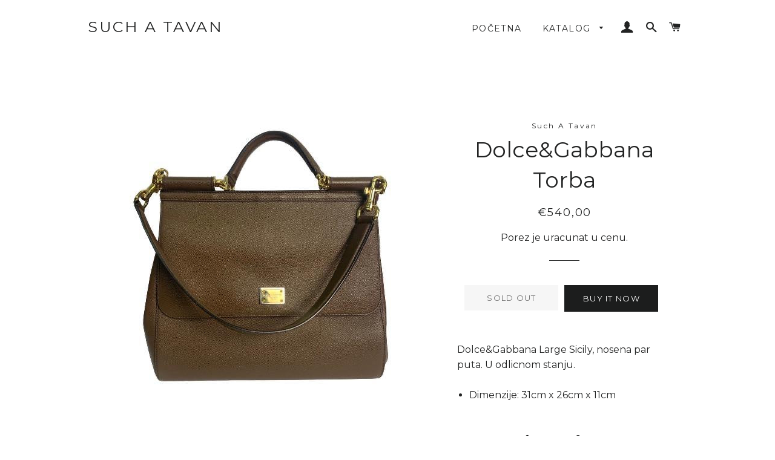

--- FILE ---
content_type: text/html; charset=utf-8
request_url: https://suchatavan.com/products/dolce-gabbana-torba-15
body_size: 20308
content:
<!doctype html>
<html class="no-js" lang="en">
<head>






<!-- ROIHunterEasy HeadSnippet start -->

    

    <script type="text/javascript">
        (function() {

            var remarketingType = 'OTHER';

             // if current page is NOT cart page
            var cartPageActive = false; // unset cart page flag
            

             // if current page is product page
            var productPageActive = true; // set product page flag

            // purpose of this object is already described above
            var facebookEventParams = {
                value: '540.0',
                content_name: 'Dolce&Gabbana Torba',
                content_type: 'product',
                currency: 'EUR',
                owner: 'rh_easy',
                content_ids: [ 'shopify_5007768322134_33482931339350' ]
        };

            var prodId = 'shopify_5007768322134_33482931339350';
            var prodTotalValue = 540.0;
            // same as facebookEventParams but for google
            if (remarketingType == 'OTHER') {
                var googleTagParams = {
                    dynx_itemid: prodId,
                    dynx_pagetype: 'offerdetail',
                    dynx_totalvalue: prodTotalValue
                };
            } else {
                var googleTagParams = { // same iteration logic as in itemsCart but for google we need product ids only
                    ecomm_prodid: prodId,
                    ecomm_pagetype: 'product',
                    ecomm_totalvalue: prodTotalValue
                };
            }

            

            
            var collectionPageActive = false;
            

            
            var mainPageActive = false;
            

            var cartPage = {
                active: cartPageActive, // flag true/false
                // if facebookEventParams is undefined set facebookEventParams = null
                facebookEventParams: typeof facebookEventParams !== 'undefined' ? facebookEventParams : null,
                googleTagParams: typeof googleTagParams !== 'undefined' ? googleTagParams : null
            };

            var productPage = {
                active: productPageActive, // flag true/false
                facebookEventParams: typeof facebookEventParams !== 'undefined' ? facebookEventParams : null,
                googleTagParams: typeof googleTagParams !== 'undefined' ? googleTagParams : null
            };

            var collectionPage = {
                active: collectionPageActive, // flag true/false
                facebookEventParams: null,
                googleTagParams: typeof googleTagParams !== 'undefined' ? googleTagParams : null
            };

            var mainPage = {
                active: mainPageActive,
                facebookEventParams: null,
                googleTagParams: typeof googleTagParams !== 'undefined' ? googleTagParams : null
            };

            // here we initialize our global object which contains all necessary information for
            // our all scripts which fired some google or facebook analytic events etc.
            // we should use some unique name to identify this object to avoid names conflict
            // relative to other global objects
            var hash = 'ROIHunterEasy_5a83c915b9f3150f071dd42973557062ac2f30b295a5b6393544410da07ecb27';
            window[hash] = {
                cartPage: cartPage,
                productPage: productPage,
                collectionPage: collectionPage,
                mainPage: mainPage,
                remarketingType: remarketingType
            };

            // begin: initialize our rheasy_fbq object for facebook tracking
            window[hash].rheasy_fbq = function() {
                if (arguments.length === 0) {
                    return;
                }

                var pixelId, trackType, contentObj;     //get parameters:

                if (typeof arguments[0] === 'string') pixelId = arguments[0];       //param string PIXEL ID
                if (typeof arguments[1] === 'string') trackType = arguments[1];     //param string TRACK TYPE (PageView, Purchase)
                if (typeof arguments[2] === 'object') contentObj = arguments[2];    //param object (may be null):
                                                                                    //    {value : subtotal_price,
                                                                                    //     content_type : some_string,
                                                                                    //     currency : shop_curency,
                                                                                    //     contents : [{id, quantity, item_price}, ...] instance of array
                                                                                    //    }

                var argumentsAreValid = typeof pixelId === 'string' && pixelId.replace(/\s+/gi, '') !== '' &&
                    typeof trackType === 'string' && trackType.replace(/\s+/gi, '') !== '';

                if (!argumentsAreValid) {
                    console.error('RH PIXEL - INVALID ARGUMENTS');
                    return;
                }

                var params = [];
                params.push('id=' + encodeURIComponent(pixelId));
                switch (trackType) {
                    case 'PageView':
                    case 'ViewContent':
                    case 'Search':
                    case 'AddToCart':
                    case 'InitiateCheckout':
                    case 'AddPaymentInfo':
                    case 'Lead':
                    case 'CompleteRegistration':
                    case 'Purchase':
                    case 'AddToWishlist':
                        params.push('ev=' + encodeURIComponent(trackType));
                        break;
                    default:
                        console.error('RH PIXEL - BAD TRACKTYPE');
                        return;
                }

                params.push('dl=' + encodeURIComponent(document.location.href));
                if (document.referrer) params.push('rl=' + encodeURIComponent(document.referrer));
                params.push('if=false');
                params.push('ts=' + new Date().getTime());

                /* Custom parameters to string */
                if (typeof contentObj === 'object') {                                               //`contents : [{id, quantity, item_price}, ...]` to string
                    for (var u in contentObj) {
                        if (typeof contentObj[u] === 'object' && contentObj[u] instanceof Array) {  // `[{id, quantity, item_price}, ...]` to string
                            if (contentObj[u].length > 0) {
                                for (var y = 0; y < contentObj[u].length; y++) {
                                    if (typeof contentObj[u][y] === 'object') {                     // `{id, quantity, item_price}` to string
                                        contentObj[u][y] = JSON.stringify(contentObj[u][y]);
                                    }
                                    contentObj[u][y] = (contentObj[u][y] + '')  //JSON to string
                                        .replace(/^\s+|\s+$/gi, '')             //delete white characterts from begin on end of the string
                                        .replace(/\s+/gi, ' ')                  //replace white characters inside string to ' '
                                }
                                params.push('cd[' + u + ']=' + encodeURIComponent(contentObj[u].join(',')   //create JSON array - [param1,param2,param3]
                                    .replace(/^/gi, '[')
                                    .replace(/$/gi, ']')))
                            }
                        } else if (typeof contentObj[u] === 'string') {
                            params.push('cd[' + u + ']=' + encodeURIComponent(contentObj[u]));
                        }
                    }
                }

                var imgId = new Date().getTime();
                var img = document.createElement('img');
                img.id = 'fb_' + imgId, img.src = 'https://www.facebook.com/tr/?' + params.join('&'), img.width = 1, img.height = 1, img.style = 'display:none;';
                document.head.appendChild(img);
                window.setTimeout(function() { var t = document.getElementById('fb_' + imgId);
                    t.parentElement.removeChild(t); }, 1000);

            };
            // end of: initializing rheasy_fbq object
        })();
    </script><!-- ROIHunterEasy HeadSnippet end -->


  <!-- Basic page needs ================================================== -->
  <meta charset="utf-8">
  <meta http-equiv="X-UA-Compatible" content="IE=edge,chrome=1">

  
<meta name="p:domain_verify" content="34cc4c6a14467d40a249677b854bc5c3"/>
  <!-- Title and description ================================================== -->
  <title>
  Dolce&amp;Gabbana Torba &ndash; Such A Tavan
  </title>
  <!--1DEA MTL App Hook start-->
<script type="text/javascript">
    function appendScript(){
        (function (m, k, l, e, a, d) {
            if ('mtlEngine' in m) return true;
            d = k.createElement(l); d.src = e; d.async = true;
            a = k.querySelector(l); a.parentNode.insertBefore(d, a);
        })(window, document, 'script', 'https://mtl.eraofecom.org/pull/suchatavan.myshopify.com/hook.js', 'Era of Ecom');
    }
    if (document.readyState === "complete" || document.readyState === "interactive") {
        appendScript();
    } else {
        window.addEventListener("load", appendScript);
    }
</script>
<!--1DEA MTL App Hook end-->



  
  <meta name="description" content="Dolce&amp;amp;Gabbana Large Sicily, nosena par puta. U odlicnom stanju. Dimenzije: 31cm x 26cm x 11cm">
  

  <!-- Helpers ================================================== -->
  <!-- /snippets/social-meta-tags.liquid -->




<meta property="og:site_name" content="Such A Tavan">
<meta property="og:url" content="https://suchatavan.com/products/dolce-gabbana-torba-15">
<meta property="og:title" content="Dolce&Gabbana Torba">
<meta property="og:type" content="product">
<meta property="og:description" content="Dolce&amp;amp;Gabbana Large Sicily, nosena par puta. U odlicnom stanju. Dimenzije: 31cm x 26cm x 11cm">

  <meta property="og:price:amount" content="540,00">
  <meta property="og:price:currency" content="EUR">

<meta property="og:image" content="http://suchatavan.com/cdn/shop/products/image_c5c5e148-c967-426a-86c3-7c3685e867f7_1200x1200.jpg?v=1612178638"><meta property="og:image" content="http://suchatavan.com/cdn/shop/products/image_9225131e-83a0-4f4f-95ad-8c8ced886f67_1200x1200.jpg?v=1612178638"><meta property="og:image" content="http://suchatavan.com/cdn/shop/products/image_117f80a7-e472-4b0f-8dfe-c9d1451b2f60_1200x1200.jpg?v=1612178638">
<meta property="og:image:secure_url" content="https://suchatavan.com/cdn/shop/products/image_c5c5e148-c967-426a-86c3-7c3685e867f7_1200x1200.jpg?v=1612178638"><meta property="og:image:secure_url" content="https://suchatavan.com/cdn/shop/products/image_9225131e-83a0-4f4f-95ad-8c8ced886f67_1200x1200.jpg?v=1612178638"><meta property="og:image:secure_url" content="https://suchatavan.com/cdn/shop/products/image_117f80a7-e472-4b0f-8dfe-c9d1451b2f60_1200x1200.jpg?v=1612178638">


<meta name="twitter:card" content="summary_large_image">
<meta name="twitter:title" content="Dolce&Gabbana Torba">
<meta name="twitter:description" content="Dolce&amp;amp;Gabbana Large Sicily, nosena par puta. U odlicnom stanju. Dimenzije: 31cm x 26cm x 11cm">

  <link rel="canonical" href="https://suchatavan.com/products/dolce-gabbana-torba-15">
  <meta name="viewport" content="width=device-width,initial-scale=1,shrink-to-fit=no">
  <meta name="theme-color" content="#1c1d1d">

  <!-- CSS ================================================== -->
  <link href="//suchatavan.com/cdn/shop/t/2/assets/timber.scss.css?v=101677029459242228301759252137" rel="stylesheet" type="text/css" media="all" />
  <link href="//suchatavan.com/cdn/shop/t/2/assets/theme.scss.css?v=128166412333728928021759252136" rel="stylesheet" type="text/css" media="all" />

  <!-- Sections ================================================== -->
  <script>
    window.theme = window.theme || {};
    theme.strings = {
      zoomClose: "Close (Esc)",
      zoomPrev: "Previous (Left arrow key)",
      zoomNext: "Next (Right arrow key)",
      moneyFormat: "\u003cspan class=money\u003e€{{amount_with_comma_separator}}\u003c\/span\u003e",
      addressError: "Error looking up that address",
      addressNoResults: "No results for that address",
      addressQueryLimit: "You have exceeded the Google API usage limit. Consider upgrading to a \u003ca href=\"https:\/\/developers.google.com\/maps\/premium\/usage-limits\"\u003ePremium Plan\u003c\/a\u003e.",
      authError: "There was a problem authenticating your Google Maps account.",
      cartEmpty: "Vasa korpa je prazna",
      cartCookie: "Enable cookies to use the shopping cart",
      cartSavings: "You're saving [savings]"
    };
    theme.settings = {
      cartType: "drawer",
      gridType: "collage"
    };
  </script>

  <script src="//suchatavan.com/cdn/shop/t/2/assets/jquery-2.2.3.min.js?v=58211863146907186831553503145" type="text/javascript"></script>

  <script src="//suchatavan.com/cdn/shop/t/2/assets/lazysizes.min.js?v=37531750901115495291553503145" async="async"></script>

  <script src="//suchatavan.com/cdn/shop/t/2/assets/theme.js?v=98362683587980349501553503151" defer="defer"></script>

  <!-- Header hook for plugins ================================================== -->
  <!-- "snippets/buddha-megamenu-before.liquid" was not rendered, the associated app was uninstalled -->
  <!-- "snippets/buddha-megamenu.liquid" was not rendered, the associated app was uninstalled -->
  <script>window.performance && window.performance.mark && window.performance.mark('shopify.content_for_header.start');</script><meta name="google-site-verification" content="2KMCCbG8YeP8mWH_L3ddP47dl_qdMevYiDPXHbiTilk">
<meta id="shopify-digital-wallet" name="shopify-digital-wallet" content="/4770365526/digital_wallets/dialog">
<link rel="alternate" type="application/json+oembed" href="https://suchatavan.com/products/dolce-gabbana-torba-15.oembed">
<script async="async" src="/checkouts/internal/preloads.js?locale=en-DE"></script>
<script id="shopify-features" type="application/json">{"accessToken":"1985fcd89f1d05b076bc85757d6b5e67","betas":["rich-media-storefront-analytics"],"domain":"suchatavan.com","predictiveSearch":true,"shopId":4770365526,"locale":"en"}</script>
<script>var Shopify = Shopify || {};
Shopify.shop = "suchatavan.myshopify.com";
Shopify.locale = "en";
Shopify.currency = {"active":"EUR","rate":"1.0"};
Shopify.country = "DE";
Shopify.theme = {"name":"Brooklyn","id":39194689622,"schema_name":"Brooklyn","schema_version":"12.0.2","theme_store_id":730,"role":"main"};
Shopify.theme.handle = "null";
Shopify.theme.style = {"id":null,"handle":null};
Shopify.cdnHost = "suchatavan.com/cdn";
Shopify.routes = Shopify.routes || {};
Shopify.routes.root = "/";</script>
<script type="module">!function(o){(o.Shopify=o.Shopify||{}).modules=!0}(window);</script>
<script>!function(o){function n(){var o=[];function n(){o.push(Array.prototype.slice.apply(arguments))}return n.q=o,n}var t=o.Shopify=o.Shopify||{};t.loadFeatures=n(),t.autoloadFeatures=n()}(window);</script>
<script id="shop-js-analytics" type="application/json">{"pageType":"product"}</script>
<script defer="defer" async type="module" src="//suchatavan.com/cdn/shopifycloud/shop-js/modules/v2/client.init-shop-cart-sync_BT-GjEfc.en.esm.js"></script>
<script defer="defer" async type="module" src="//suchatavan.com/cdn/shopifycloud/shop-js/modules/v2/chunk.common_D58fp_Oc.esm.js"></script>
<script defer="defer" async type="module" src="//suchatavan.com/cdn/shopifycloud/shop-js/modules/v2/chunk.modal_xMitdFEc.esm.js"></script>
<script type="module">
  await import("//suchatavan.com/cdn/shopifycloud/shop-js/modules/v2/client.init-shop-cart-sync_BT-GjEfc.en.esm.js");
await import("//suchatavan.com/cdn/shopifycloud/shop-js/modules/v2/chunk.common_D58fp_Oc.esm.js");
await import("//suchatavan.com/cdn/shopifycloud/shop-js/modules/v2/chunk.modal_xMitdFEc.esm.js");

  window.Shopify.SignInWithShop?.initShopCartSync?.({"fedCMEnabled":true,"windoidEnabled":true});

</script>
<script>(function() {
  var isLoaded = false;
  function asyncLoad() {
    if (isLoaded) return;
    isLoaded = true;
    var urls = ["https:\/\/cdn2.shopify.com\/s\/files\/1\/2233\/5399\/t\/1\/assets\/trust_hero_4770365526.js?646942\u0026shop=suchatavan.myshopify.com","https:\/\/cdn2.shopify.com\/s\/files\/1\/2233\/5399\/t\/1\/assets\/trust_hero_4770365526.js?646943\u0026shop=suchatavan.myshopify.com","https:\/\/d2ri8b9356zs03.cloudfront.net\/js\/gdpr_cookie_consent.min.js?shop=suchatavan.myshopify.com","https:\/\/cdn.nfcube.com\/instafeed-9cffe3e40846489818bf9b9b94a8e27b.js?shop=suchatavan.myshopify.com"];
    for (var i = 0; i < urls.length; i++) {
      var s = document.createElement('script');
      s.type = 'text/javascript';
      s.async = true;
      s.src = urls[i];
      var x = document.getElementsByTagName('script')[0];
      x.parentNode.insertBefore(s, x);
    }
  };
  if(window.attachEvent) {
    window.attachEvent('onload', asyncLoad);
  } else {
    window.addEventListener('load', asyncLoad, false);
  }
})();</script>
<script id="__st">var __st={"a":4770365526,"offset":3600,"reqid":"e656d078-adc7-494e-83ae-c77fcf2c961b-1769378378","pageurl":"suchatavan.com\/products\/dolce-gabbana-torba-15","u":"8bccd831d742","p":"product","rtyp":"product","rid":5007768322134};</script>
<script>window.ShopifyPaypalV4VisibilityTracking = true;</script>
<script id="captcha-bootstrap">!function(){'use strict';const t='contact',e='account',n='new_comment',o=[[t,t],['blogs',n],['comments',n],[t,'customer']],c=[[e,'customer_login'],[e,'guest_login'],[e,'recover_customer_password'],[e,'create_customer']],r=t=>t.map((([t,e])=>`form[action*='/${t}']:not([data-nocaptcha='true']) input[name='form_type'][value='${e}']`)).join(','),a=t=>()=>t?[...document.querySelectorAll(t)].map((t=>t.form)):[];function s(){const t=[...o],e=r(t);return a(e)}const i='password',u='form_key',d=['recaptcha-v3-token','g-recaptcha-response','h-captcha-response',i],f=()=>{try{return window.sessionStorage}catch{return}},m='__shopify_v',_=t=>t.elements[u];function p(t,e,n=!1){try{const o=window.sessionStorage,c=JSON.parse(o.getItem(e)),{data:r}=function(t){const{data:e,action:n}=t;return t[m]||n?{data:e,action:n}:{data:t,action:n}}(c);for(const[e,n]of Object.entries(r))t.elements[e]&&(t.elements[e].value=n);n&&o.removeItem(e)}catch(o){console.error('form repopulation failed',{error:o})}}const l='form_type',E='cptcha';function T(t){t.dataset[E]=!0}const w=window,h=w.document,L='Shopify',v='ce_forms',y='captcha';let A=!1;((t,e)=>{const n=(g='f06e6c50-85a8-45c8-87d0-21a2b65856fe',I='https://cdn.shopify.com/shopifycloud/storefront-forms-hcaptcha/ce_storefront_forms_captcha_hcaptcha.v1.5.2.iife.js',D={infoText:'Protected by hCaptcha',privacyText:'Privacy',termsText:'Terms'},(t,e,n)=>{const o=w[L][v],c=o.bindForm;if(c)return c(t,g,e,D).then(n);var r;o.q.push([[t,g,e,D],n]),r=I,A||(h.body.append(Object.assign(h.createElement('script'),{id:'captcha-provider',async:!0,src:r})),A=!0)});var g,I,D;w[L]=w[L]||{},w[L][v]=w[L][v]||{},w[L][v].q=[],w[L][y]=w[L][y]||{},w[L][y].protect=function(t,e){n(t,void 0,e),T(t)},Object.freeze(w[L][y]),function(t,e,n,w,h,L){const[v,y,A,g]=function(t,e,n){const i=e?o:[],u=t?c:[],d=[...i,...u],f=r(d),m=r(i),_=r(d.filter((([t,e])=>n.includes(e))));return[a(f),a(m),a(_),s()]}(w,h,L),I=t=>{const e=t.target;return e instanceof HTMLFormElement?e:e&&e.form},D=t=>v().includes(t);t.addEventListener('submit',(t=>{const e=I(t);if(!e)return;const n=D(e)&&!e.dataset.hcaptchaBound&&!e.dataset.recaptchaBound,o=_(e),c=g().includes(e)&&(!o||!o.value);(n||c)&&t.preventDefault(),c&&!n&&(function(t){try{if(!f())return;!function(t){const e=f();if(!e)return;const n=_(t);if(!n)return;const o=n.value;o&&e.removeItem(o)}(t);const e=Array.from(Array(32),(()=>Math.random().toString(36)[2])).join('');!function(t,e){_(t)||t.append(Object.assign(document.createElement('input'),{type:'hidden',name:u})),t.elements[u].value=e}(t,e),function(t,e){const n=f();if(!n)return;const o=[...t.querySelectorAll(`input[type='${i}']`)].map((({name:t})=>t)),c=[...d,...o],r={};for(const[a,s]of new FormData(t).entries())c.includes(a)||(r[a]=s);n.setItem(e,JSON.stringify({[m]:1,action:t.action,data:r}))}(t,e)}catch(e){console.error('failed to persist form',e)}}(e),e.submit())}));const S=(t,e)=>{t&&!t.dataset[E]&&(n(t,e.some((e=>e===t))),T(t))};for(const o of['focusin','change'])t.addEventListener(o,(t=>{const e=I(t);D(e)&&S(e,y())}));const B=e.get('form_key'),M=e.get(l),P=B&&M;t.addEventListener('DOMContentLoaded',(()=>{const t=y();if(P)for(const e of t)e.elements[l].value===M&&p(e,B);[...new Set([...A(),...v().filter((t=>'true'===t.dataset.shopifyCaptcha))])].forEach((e=>S(e,t)))}))}(h,new URLSearchParams(w.location.search),n,t,e,['guest_login'])})(!0,!0)}();</script>
<script integrity="sha256-4kQ18oKyAcykRKYeNunJcIwy7WH5gtpwJnB7kiuLZ1E=" data-source-attribution="shopify.loadfeatures" defer="defer" src="//suchatavan.com/cdn/shopifycloud/storefront/assets/storefront/load_feature-a0a9edcb.js" crossorigin="anonymous"></script>
<script data-source-attribution="shopify.dynamic_checkout.dynamic.init">var Shopify=Shopify||{};Shopify.PaymentButton=Shopify.PaymentButton||{isStorefrontPortableWallets:!0,init:function(){window.Shopify.PaymentButton.init=function(){};var t=document.createElement("script");t.src="https://suchatavan.com/cdn/shopifycloud/portable-wallets/latest/portable-wallets.en.js",t.type="module",document.head.appendChild(t)}};
</script>
<script data-source-attribution="shopify.dynamic_checkout.buyer_consent">
  function portableWalletsHideBuyerConsent(e){var t=document.getElementById("shopify-buyer-consent"),n=document.getElementById("shopify-subscription-policy-button");t&&n&&(t.classList.add("hidden"),t.setAttribute("aria-hidden","true"),n.removeEventListener("click",e))}function portableWalletsShowBuyerConsent(e){var t=document.getElementById("shopify-buyer-consent"),n=document.getElementById("shopify-subscription-policy-button");t&&n&&(t.classList.remove("hidden"),t.removeAttribute("aria-hidden"),n.addEventListener("click",e))}window.Shopify?.PaymentButton&&(window.Shopify.PaymentButton.hideBuyerConsent=portableWalletsHideBuyerConsent,window.Shopify.PaymentButton.showBuyerConsent=portableWalletsShowBuyerConsent);
</script>
<script>
  function portableWalletsCleanup(e){e&&e.src&&console.error("Failed to load portable wallets script "+e.src);var t=document.querySelectorAll("shopify-accelerated-checkout .shopify-payment-button__skeleton, shopify-accelerated-checkout-cart .wallet-cart-button__skeleton"),e=document.getElementById("shopify-buyer-consent");for(let e=0;e<t.length;e++)t[e].remove();e&&e.remove()}function portableWalletsNotLoadedAsModule(e){e instanceof ErrorEvent&&"string"==typeof e.message&&e.message.includes("import.meta")&&"string"==typeof e.filename&&e.filename.includes("portable-wallets")&&(window.removeEventListener("error",portableWalletsNotLoadedAsModule),window.Shopify.PaymentButton.failedToLoad=e,"loading"===document.readyState?document.addEventListener("DOMContentLoaded",window.Shopify.PaymentButton.init):window.Shopify.PaymentButton.init())}window.addEventListener("error",portableWalletsNotLoadedAsModule);
</script>

<script type="module" src="https://suchatavan.com/cdn/shopifycloud/portable-wallets/latest/portable-wallets.en.js" onError="portableWalletsCleanup(this)" crossorigin="anonymous"></script>
<script nomodule>
  document.addEventListener("DOMContentLoaded", portableWalletsCleanup);
</script>

<link id="shopify-accelerated-checkout-styles" rel="stylesheet" media="screen" href="https://suchatavan.com/cdn/shopifycloud/portable-wallets/latest/accelerated-checkout-backwards-compat.css" crossorigin="anonymous">
<style id="shopify-accelerated-checkout-cart">
        #shopify-buyer-consent {
  margin-top: 1em;
  display: inline-block;
  width: 100%;
}

#shopify-buyer-consent.hidden {
  display: none;
}

#shopify-subscription-policy-button {
  background: none;
  border: none;
  padding: 0;
  text-decoration: underline;
  font-size: inherit;
  cursor: pointer;
}

#shopify-subscription-policy-button::before {
  box-shadow: none;
}

      </style>

<script>window.performance && window.performance.mark && window.performance.mark('shopify.content_for_header.end');</script>

  <script src="//suchatavan.com/cdn/shop/t/2/assets/modernizr.min.js?v=21391054748206432451553503146" type="text/javascript"></script>

  
  


<link href="//suchatavan.com/cdn/shop/t/2/assets/v3globomenu.css?v=165827229585763542081553530430" rel="stylesheet" type="text/css" media="all">
<script>
  var MenuApp = {
    shop 	: 'suchatavan.myshopify.com',
    menu	: "no-menu",
    themeId	: 730,
    menuClass	: 'globomenu-store-730 globomenu globomenu-main globomenu-horizontal globomenu-transition-shift globomenu-items-align-left globomenu-sub-indicators  globomenu-trigger-hover globomenu-responsive globomenu-responsive-collapse ',
    mobileBtn	: '<a class="globomenu-responsive-toggle-730 globomenu-responsive-toggle globomenu-responsive-toggle-content-align-left"><i class="fa fa-bars"></i>Menu</a>',
    linkLists	: {
      
        'main-menu':{
		  title : "Main menu",
    	  items : ["/","/collections/all"],
    	  names : ["Početna","Katalog"]
      	},
      
        'footer':{
		  title : "Footer menu",
    	  items : ["/pages/o-nama","/pages/komisiona-prodaja","/pages/narucivanje-i-placanje","/pages/politika-privatnosti","/pages/kontaktirajte-nas"],
    	  names : ["O nama ","Komisiona prodaja","Naručivanje, plaćanje i reklamacije","Politika privatnosti","Kontaktirajte nas "]
      	},
      
        '145917542486-child-77a9b9a8d5453a2e77eaebc9115300fb-legacy-katalog':{
		  title : "Katalog",
    	  items : ["/collections/haljine","/collections/duxevi-i-majice","/collections/kompleti-i-bluze","/collections/outwear","/collections/obuca","/collections/jeans","/collections/tasne-nakit-i-sitnice","/collections/aksesoari","/collections/vintage"],
    	  names : ["Haljine Suknje","Duksevi Majice","Blejzeri Bluze Kompleti","Outwear","Obuca","Jeans","Torbe","Aksesoari","Vintage"]
      	},
      
        'customer-account-main-menu':{
		  title : "Customer account main menu",
    	  items : ["/","https://shopify.com/4770365526/account/orders?locale=en&region_country=DE"],
    	  names : ["Shop","Orders"]
      	}
      
  	}
  };
</script>
<script id="globo-hidden-menu" type="text/html">
<li class="globomenu-item  globomenu-item-level-0 gin">
                    <a class="globomenu-target  globomenu-target-with-icon globomenu-item-layout-icon_left globomenu-item-layout-icon_left globomenu-target-with-icon globomenu-item-layout-icon_left" href="/"><i class="globomenu-icon fa fa-home"></i><span class="globomenu-target-title globomenu-target-text">Home</span></a></li><li class="globomenu-item  globomenu-item-level-0 globomenu-item-has-children globomenu-has-submenu-drop globomenu-has-submenu-flyout">
                    <a class="globomenu-target "><span class="globomenu-target-title globomenu-target-text">Shop</span><i class="globomenu-retractor fa fa-times"></i></a><ul class="globomenu-submenu globomenu-submenu-drop globomenu-submenu-type-flyout globomenu-submenu-align-left_edge_bar"><li class="globomenu-item  gin">
                    <a class="globomenu-target " href="/products/betsy-johnson-haljina"><span class="globomenu-target-title globomenu-target-text">Haljine</span></a></li><li class="globomenu-item  gin">
                    <a class="globomenu-target " href="/products/fendi-haljina"><span class="globomenu-target-title globomenu-target-text">Haljine</span></a></li></ul></li></script>

<script src="//suchatavan.com/cdn/shop/t/2/assets/v3globomenu.js?v=22963776041861690441553530134" type="text/javascript"></script>
<script>MenuApp.init();</script>

<meta class='easybot' content='[{&quot;status&quot;:1,&quot;userflow&quot;:1,&quot;message_text&quot;:&quot;&quot;,&quot;display_timeout&quot;:1,&quot;icon_image&quot;:&quot;&quot;,&quot;small_icon&quot;:1,&quot;chat_title&quot;:&quot;Message us&quot;,&quot;border_color&quot;:&quot;673C58&quot;,&quot;reply_text&quot;:&quot;Write a reply...&quot;,&quot;position&quot;:&quot;bottom&quot;,&quot;social_page_id&quot;:&quot;2081382245317421&quot;}]'>
      <link href="//suchatavan.com/cdn/shop/t/2/assets/paymentfont.scss.css?v=79075226259166800151759252134" rel="stylesheet" type="text/css" media="all" />
    
 

<script>window.__pagefly_analytics_settings__ = {"acceptTracking":false};</script>
 <link href="https://monorail-edge.shopifysvc.com" rel="dns-prefetch">
<script>(function(){if ("sendBeacon" in navigator && "performance" in window) {try {var session_token_from_headers = performance.getEntriesByType('navigation')[0].serverTiming.find(x => x.name == '_s').description;} catch {var session_token_from_headers = undefined;}var session_cookie_matches = document.cookie.match(/_shopify_s=([^;]*)/);var session_token_from_cookie = session_cookie_matches && session_cookie_matches.length === 2 ? session_cookie_matches[1] : "";var session_token = session_token_from_headers || session_token_from_cookie || "";function handle_abandonment_event(e) {var entries = performance.getEntries().filter(function(entry) {return /monorail-edge.shopifysvc.com/.test(entry.name);});if (!window.abandonment_tracked && entries.length === 0) {window.abandonment_tracked = true;var currentMs = Date.now();var navigation_start = performance.timing.navigationStart;var payload = {shop_id: 4770365526,url: window.location.href,navigation_start,duration: currentMs - navigation_start,session_token,page_type: "product"};window.navigator.sendBeacon("https://monorail-edge.shopifysvc.com/v1/produce", JSON.stringify({schema_id: "online_store_buyer_site_abandonment/1.1",payload: payload,metadata: {event_created_at_ms: currentMs,event_sent_at_ms: currentMs}}));}}window.addEventListener('pagehide', handle_abandonment_event);}}());</script>
<script id="web-pixels-manager-setup">(function e(e,d,r,n,o){if(void 0===o&&(o={}),!Boolean(null===(a=null===(i=window.Shopify)||void 0===i?void 0:i.analytics)||void 0===a?void 0:a.replayQueue)){var i,a;window.Shopify=window.Shopify||{};var t=window.Shopify;t.analytics=t.analytics||{};var s=t.analytics;s.replayQueue=[],s.publish=function(e,d,r){return s.replayQueue.push([e,d,r]),!0};try{self.performance.mark("wpm:start")}catch(e){}var l=function(){var e={modern:/Edge?\/(1{2}[4-9]|1[2-9]\d|[2-9]\d{2}|\d{4,})\.\d+(\.\d+|)|Firefox\/(1{2}[4-9]|1[2-9]\d|[2-9]\d{2}|\d{4,})\.\d+(\.\d+|)|Chrom(ium|e)\/(9{2}|\d{3,})\.\d+(\.\d+|)|(Maci|X1{2}).+ Version\/(15\.\d+|(1[6-9]|[2-9]\d|\d{3,})\.\d+)([,.]\d+|)( \(\w+\)|)( Mobile\/\w+|) Safari\/|Chrome.+OPR\/(9{2}|\d{3,})\.\d+\.\d+|(CPU[ +]OS|iPhone[ +]OS|CPU[ +]iPhone|CPU IPhone OS|CPU iPad OS)[ +]+(15[._]\d+|(1[6-9]|[2-9]\d|\d{3,})[._]\d+)([._]\d+|)|Android:?[ /-](13[3-9]|1[4-9]\d|[2-9]\d{2}|\d{4,})(\.\d+|)(\.\d+|)|Android.+Firefox\/(13[5-9]|1[4-9]\d|[2-9]\d{2}|\d{4,})\.\d+(\.\d+|)|Android.+Chrom(ium|e)\/(13[3-9]|1[4-9]\d|[2-9]\d{2}|\d{4,})\.\d+(\.\d+|)|SamsungBrowser\/([2-9]\d|\d{3,})\.\d+/,legacy:/Edge?\/(1[6-9]|[2-9]\d|\d{3,})\.\d+(\.\d+|)|Firefox\/(5[4-9]|[6-9]\d|\d{3,})\.\d+(\.\d+|)|Chrom(ium|e)\/(5[1-9]|[6-9]\d|\d{3,})\.\d+(\.\d+|)([\d.]+$|.*Safari\/(?![\d.]+ Edge\/[\d.]+$))|(Maci|X1{2}).+ Version\/(10\.\d+|(1[1-9]|[2-9]\d|\d{3,})\.\d+)([,.]\d+|)( \(\w+\)|)( Mobile\/\w+|) Safari\/|Chrome.+OPR\/(3[89]|[4-9]\d|\d{3,})\.\d+\.\d+|(CPU[ +]OS|iPhone[ +]OS|CPU[ +]iPhone|CPU IPhone OS|CPU iPad OS)[ +]+(10[._]\d+|(1[1-9]|[2-9]\d|\d{3,})[._]\d+)([._]\d+|)|Android:?[ /-](13[3-9]|1[4-9]\d|[2-9]\d{2}|\d{4,})(\.\d+|)(\.\d+|)|Mobile Safari.+OPR\/([89]\d|\d{3,})\.\d+\.\d+|Android.+Firefox\/(13[5-9]|1[4-9]\d|[2-9]\d{2}|\d{4,})\.\d+(\.\d+|)|Android.+Chrom(ium|e)\/(13[3-9]|1[4-9]\d|[2-9]\d{2}|\d{4,})\.\d+(\.\d+|)|Android.+(UC? ?Browser|UCWEB|U3)[ /]?(15\.([5-9]|\d{2,})|(1[6-9]|[2-9]\d|\d{3,})\.\d+)\.\d+|SamsungBrowser\/(5\.\d+|([6-9]|\d{2,})\.\d+)|Android.+MQ{2}Browser\/(14(\.(9|\d{2,})|)|(1[5-9]|[2-9]\d|\d{3,})(\.\d+|))(\.\d+|)|K[Aa][Ii]OS\/(3\.\d+|([4-9]|\d{2,})\.\d+)(\.\d+|)/},d=e.modern,r=e.legacy,n=navigator.userAgent;return n.match(d)?"modern":n.match(r)?"legacy":"unknown"}(),u="modern"===l?"modern":"legacy",c=(null!=n?n:{modern:"",legacy:""})[u],f=function(e){return[e.baseUrl,"/wpm","/b",e.hashVersion,"modern"===e.buildTarget?"m":"l",".js"].join("")}({baseUrl:d,hashVersion:r,buildTarget:u}),m=function(e){var d=e.version,r=e.bundleTarget,n=e.surface,o=e.pageUrl,i=e.monorailEndpoint;return{emit:function(e){var a=e.status,t=e.errorMsg,s=(new Date).getTime(),l=JSON.stringify({metadata:{event_sent_at_ms:s},events:[{schema_id:"web_pixels_manager_load/3.1",payload:{version:d,bundle_target:r,page_url:o,status:a,surface:n,error_msg:t},metadata:{event_created_at_ms:s}}]});if(!i)return console&&console.warn&&console.warn("[Web Pixels Manager] No Monorail endpoint provided, skipping logging."),!1;try{return self.navigator.sendBeacon.bind(self.navigator)(i,l)}catch(e){}var u=new XMLHttpRequest;try{return u.open("POST",i,!0),u.setRequestHeader("Content-Type","text/plain"),u.send(l),!0}catch(e){return console&&console.warn&&console.warn("[Web Pixels Manager] Got an unhandled error while logging to Monorail."),!1}}}}({version:r,bundleTarget:l,surface:e.surface,pageUrl:self.location.href,monorailEndpoint:e.monorailEndpoint});try{o.browserTarget=l,function(e){var d=e.src,r=e.async,n=void 0===r||r,o=e.onload,i=e.onerror,a=e.sri,t=e.scriptDataAttributes,s=void 0===t?{}:t,l=document.createElement("script"),u=document.querySelector("head"),c=document.querySelector("body");if(l.async=n,l.src=d,a&&(l.integrity=a,l.crossOrigin="anonymous"),s)for(var f in s)if(Object.prototype.hasOwnProperty.call(s,f))try{l.dataset[f]=s[f]}catch(e){}if(o&&l.addEventListener("load",o),i&&l.addEventListener("error",i),u)u.appendChild(l);else{if(!c)throw new Error("Did not find a head or body element to append the script");c.appendChild(l)}}({src:f,async:!0,onload:function(){if(!function(){var e,d;return Boolean(null===(d=null===(e=window.Shopify)||void 0===e?void 0:e.analytics)||void 0===d?void 0:d.initialized)}()){var d=window.webPixelsManager.init(e)||void 0;if(d){var r=window.Shopify.analytics;r.replayQueue.forEach((function(e){var r=e[0],n=e[1],o=e[2];d.publishCustomEvent(r,n,o)})),r.replayQueue=[],r.publish=d.publishCustomEvent,r.visitor=d.visitor,r.initialized=!0}}},onerror:function(){return m.emit({status:"failed",errorMsg:"".concat(f," has failed to load")})},sri:function(e){var d=/^sha384-[A-Za-z0-9+/=]+$/;return"string"==typeof e&&d.test(e)}(c)?c:"",scriptDataAttributes:o}),m.emit({status:"loading"})}catch(e){m.emit({status:"failed",errorMsg:(null==e?void 0:e.message)||"Unknown error"})}}})({shopId: 4770365526,storefrontBaseUrl: "https://suchatavan.com",extensionsBaseUrl: "https://extensions.shopifycdn.com/cdn/shopifycloud/web-pixels-manager",monorailEndpoint: "https://monorail-edge.shopifysvc.com/unstable/produce_batch",surface: "storefront-renderer",enabledBetaFlags: ["2dca8a86"],webPixelsConfigList: [{"id":"844595484","configuration":"{\"config\":\"{\\\"pixel_id\\\":\\\"GT-WK5GMM8\\\",\\\"gtag_events\\\":[{\\\"type\\\":\\\"purchase\\\",\\\"action_label\\\":\\\"MC-B7Q1P4W2SR\\\"},{\\\"type\\\":\\\"page_view\\\",\\\"action_label\\\":\\\"MC-B7Q1P4W2SR\\\"},{\\\"type\\\":\\\"view_item\\\",\\\"action_label\\\":\\\"MC-B7Q1P4W2SR\\\"}],\\\"enable_monitoring_mode\\\":false}\"}","eventPayloadVersion":"v1","runtimeContext":"OPEN","scriptVersion":"b2a88bafab3e21179ed38636efcd8a93","type":"APP","apiClientId":1780363,"privacyPurposes":[],"dataSharingAdjustments":{"protectedCustomerApprovalScopes":["read_customer_address","read_customer_email","read_customer_name","read_customer_personal_data","read_customer_phone"]}},{"id":"386957596","configuration":"{\"pixel_id\":\"695856650829253\",\"pixel_type\":\"facebook_pixel\",\"metaapp_system_user_token\":\"-\"}","eventPayloadVersion":"v1","runtimeContext":"OPEN","scriptVersion":"ca16bc87fe92b6042fbaa3acc2fbdaa6","type":"APP","apiClientId":2329312,"privacyPurposes":["ANALYTICS","MARKETING","SALE_OF_DATA"],"dataSharingAdjustments":{"protectedCustomerApprovalScopes":["read_customer_address","read_customer_email","read_customer_name","read_customer_personal_data","read_customer_phone"]}},{"id":"146997532","eventPayloadVersion":"v1","runtimeContext":"LAX","scriptVersion":"1","type":"CUSTOM","privacyPurposes":["ANALYTICS"],"name":"Google Analytics tag (migrated)"},{"id":"shopify-app-pixel","configuration":"{}","eventPayloadVersion":"v1","runtimeContext":"STRICT","scriptVersion":"0450","apiClientId":"shopify-pixel","type":"APP","privacyPurposes":["ANALYTICS","MARKETING"]},{"id":"shopify-custom-pixel","eventPayloadVersion":"v1","runtimeContext":"LAX","scriptVersion":"0450","apiClientId":"shopify-pixel","type":"CUSTOM","privacyPurposes":["ANALYTICS","MARKETING"]}],isMerchantRequest: false,initData: {"shop":{"name":"Such A Tavan","paymentSettings":{"currencyCode":"EUR"},"myshopifyDomain":"suchatavan.myshopify.com","countryCode":"RS","storefrontUrl":"https:\/\/suchatavan.com"},"customer":null,"cart":null,"checkout":null,"productVariants":[{"price":{"amount":540.0,"currencyCode":"EUR"},"product":{"title":"Dolce\u0026Gabbana Torba","vendor":"Such A Tavan","id":"5007768322134","untranslatedTitle":"Dolce\u0026Gabbana Torba","url":"\/products\/dolce-gabbana-torba-15","type":"Torba"},"id":"33482931339350","image":{"src":"\/\/suchatavan.com\/cdn\/shop\/products\/image_c5c5e148-c967-426a-86c3-7c3685e867f7.jpg?v=1612178638"},"sku":"","title":"Default Title","untranslatedTitle":"Default Title"}],"purchasingCompany":null},},"https://suchatavan.com/cdn","fcfee988w5aeb613cpc8e4bc33m6693e112",{"modern":"","legacy":""},{"shopId":"4770365526","storefrontBaseUrl":"https:\/\/suchatavan.com","extensionBaseUrl":"https:\/\/extensions.shopifycdn.com\/cdn\/shopifycloud\/web-pixels-manager","surface":"storefront-renderer","enabledBetaFlags":"[\"2dca8a86\"]","isMerchantRequest":"false","hashVersion":"fcfee988w5aeb613cpc8e4bc33m6693e112","publish":"custom","events":"[[\"page_viewed\",{}],[\"product_viewed\",{\"productVariant\":{\"price\":{\"amount\":540.0,\"currencyCode\":\"EUR\"},\"product\":{\"title\":\"Dolce\u0026Gabbana Torba\",\"vendor\":\"Such A Tavan\",\"id\":\"5007768322134\",\"untranslatedTitle\":\"Dolce\u0026Gabbana Torba\",\"url\":\"\/products\/dolce-gabbana-torba-15\",\"type\":\"Torba\"},\"id\":\"33482931339350\",\"image\":{\"src\":\"\/\/suchatavan.com\/cdn\/shop\/products\/image_c5c5e148-c967-426a-86c3-7c3685e867f7.jpg?v=1612178638\"},\"sku\":\"\",\"title\":\"Default Title\",\"untranslatedTitle\":\"Default Title\"}}]]"});</script><script>
  window.ShopifyAnalytics = window.ShopifyAnalytics || {};
  window.ShopifyAnalytics.meta = window.ShopifyAnalytics.meta || {};
  window.ShopifyAnalytics.meta.currency = 'EUR';
  var meta = {"product":{"id":5007768322134,"gid":"gid:\/\/shopify\/Product\/5007768322134","vendor":"Such A Tavan","type":"Torba","handle":"dolce-gabbana-torba-15","variants":[{"id":33482931339350,"price":54000,"name":"Dolce\u0026Gabbana Torba","public_title":null,"sku":""}],"remote":false},"page":{"pageType":"product","resourceType":"product","resourceId":5007768322134,"requestId":"e656d078-adc7-494e-83ae-c77fcf2c961b-1769378378"}};
  for (var attr in meta) {
    window.ShopifyAnalytics.meta[attr] = meta[attr];
  }
</script>
<script class="analytics">
  (function () {
    var customDocumentWrite = function(content) {
      var jquery = null;

      if (window.jQuery) {
        jquery = window.jQuery;
      } else if (window.Checkout && window.Checkout.$) {
        jquery = window.Checkout.$;
      }

      if (jquery) {
        jquery('body').append(content);
      }
    };

    var hasLoggedConversion = function(token) {
      if (token) {
        return document.cookie.indexOf('loggedConversion=' + token) !== -1;
      }
      return false;
    }

    var setCookieIfConversion = function(token) {
      if (token) {
        var twoMonthsFromNow = new Date(Date.now());
        twoMonthsFromNow.setMonth(twoMonthsFromNow.getMonth() + 2);

        document.cookie = 'loggedConversion=' + token + '; expires=' + twoMonthsFromNow;
      }
    }

    var trekkie = window.ShopifyAnalytics.lib = window.trekkie = window.trekkie || [];
    if (trekkie.integrations) {
      return;
    }
    trekkie.methods = [
      'identify',
      'page',
      'ready',
      'track',
      'trackForm',
      'trackLink'
    ];
    trekkie.factory = function(method) {
      return function() {
        var args = Array.prototype.slice.call(arguments);
        args.unshift(method);
        trekkie.push(args);
        return trekkie;
      };
    };
    for (var i = 0; i < trekkie.methods.length; i++) {
      var key = trekkie.methods[i];
      trekkie[key] = trekkie.factory(key);
    }
    trekkie.load = function(config) {
      trekkie.config = config || {};
      trekkie.config.initialDocumentCookie = document.cookie;
      var first = document.getElementsByTagName('script')[0];
      var script = document.createElement('script');
      script.type = 'text/javascript';
      script.onerror = function(e) {
        var scriptFallback = document.createElement('script');
        scriptFallback.type = 'text/javascript';
        scriptFallback.onerror = function(error) {
                var Monorail = {
      produce: function produce(monorailDomain, schemaId, payload) {
        var currentMs = new Date().getTime();
        var event = {
          schema_id: schemaId,
          payload: payload,
          metadata: {
            event_created_at_ms: currentMs,
            event_sent_at_ms: currentMs
          }
        };
        return Monorail.sendRequest("https://" + monorailDomain + "/v1/produce", JSON.stringify(event));
      },
      sendRequest: function sendRequest(endpointUrl, payload) {
        // Try the sendBeacon API
        if (window && window.navigator && typeof window.navigator.sendBeacon === 'function' && typeof window.Blob === 'function' && !Monorail.isIos12()) {
          var blobData = new window.Blob([payload], {
            type: 'text/plain'
          });

          if (window.navigator.sendBeacon(endpointUrl, blobData)) {
            return true;
          } // sendBeacon was not successful

        } // XHR beacon

        var xhr = new XMLHttpRequest();

        try {
          xhr.open('POST', endpointUrl);
          xhr.setRequestHeader('Content-Type', 'text/plain');
          xhr.send(payload);
        } catch (e) {
          console.log(e);
        }

        return false;
      },
      isIos12: function isIos12() {
        return window.navigator.userAgent.lastIndexOf('iPhone; CPU iPhone OS 12_') !== -1 || window.navigator.userAgent.lastIndexOf('iPad; CPU OS 12_') !== -1;
      }
    };
    Monorail.produce('monorail-edge.shopifysvc.com',
      'trekkie_storefront_load_errors/1.1',
      {shop_id: 4770365526,
      theme_id: 39194689622,
      app_name: "storefront",
      context_url: window.location.href,
      source_url: "//suchatavan.com/cdn/s/trekkie.storefront.8d95595f799fbf7e1d32231b9a28fd43b70c67d3.min.js"});

        };
        scriptFallback.async = true;
        scriptFallback.src = '//suchatavan.com/cdn/s/trekkie.storefront.8d95595f799fbf7e1d32231b9a28fd43b70c67d3.min.js';
        first.parentNode.insertBefore(scriptFallback, first);
      };
      script.async = true;
      script.src = '//suchatavan.com/cdn/s/trekkie.storefront.8d95595f799fbf7e1d32231b9a28fd43b70c67d3.min.js';
      first.parentNode.insertBefore(script, first);
    };
    trekkie.load(
      {"Trekkie":{"appName":"storefront","development":false,"defaultAttributes":{"shopId":4770365526,"isMerchantRequest":null,"themeId":39194689622,"themeCityHash":"5343717386771507559","contentLanguage":"en","currency":"EUR","eventMetadataId":"b4563256-2e01-4d92-87eb-9abdd2e9bb0e"},"isServerSideCookieWritingEnabled":true,"monorailRegion":"shop_domain","enabledBetaFlags":["65f19447"]},"Session Attribution":{},"S2S":{"facebookCapiEnabled":false,"source":"trekkie-storefront-renderer","apiClientId":580111}}
    );

    var loaded = false;
    trekkie.ready(function() {
      if (loaded) return;
      loaded = true;

      window.ShopifyAnalytics.lib = window.trekkie;

      var originalDocumentWrite = document.write;
      document.write = customDocumentWrite;
      try { window.ShopifyAnalytics.merchantGoogleAnalytics.call(this); } catch(error) {};
      document.write = originalDocumentWrite;

      window.ShopifyAnalytics.lib.page(null,{"pageType":"product","resourceType":"product","resourceId":5007768322134,"requestId":"e656d078-adc7-494e-83ae-c77fcf2c961b-1769378378","shopifyEmitted":true});

      var match = window.location.pathname.match(/checkouts\/(.+)\/(thank_you|post_purchase)/)
      var token = match? match[1]: undefined;
      if (!hasLoggedConversion(token)) {
        setCookieIfConversion(token);
        window.ShopifyAnalytics.lib.track("Viewed Product",{"currency":"EUR","variantId":33482931339350,"productId":5007768322134,"productGid":"gid:\/\/shopify\/Product\/5007768322134","name":"Dolce\u0026Gabbana Torba","price":"540.00","sku":"","brand":"Such A Tavan","variant":null,"category":"Torba","nonInteraction":true,"remote":false},undefined,undefined,{"shopifyEmitted":true});
      window.ShopifyAnalytics.lib.track("monorail:\/\/trekkie_storefront_viewed_product\/1.1",{"currency":"EUR","variantId":33482931339350,"productId":5007768322134,"productGid":"gid:\/\/shopify\/Product\/5007768322134","name":"Dolce\u0026Gabbana Torba","price":"540.00","sku":"","brand":"Such A Tavan","variant":null,"category":"Torba","nonInteraction":true,"remote":false,"referer":"https:\/\/suchatavan.com\/products\/dolce-gabbana-torba-15"});
      }
    });


        var eventsListenerScript = document.createElement('script');
        eventsListenerScript.async = true;
        eventsListenerScript.src = "//suchatavan.com/cdn/shopifycloud/storefront/assets/shop_events_listener-3da45d37.js";
        document.getElementsByTagName('head')[0].appendChild(eventsListenerScript);

})();</script>
  <script>
  if (!window.ga || (window.ga && typeof window.ga !== 'function')) {
    window.ga = function ga() {
      (window.ga.q = window.ga.q || []).push(arguments);
      if (window.Shopify && window.Shopify.analytics && typeof window.Shopify.analytics.publish === 'function') {
        window.Shopify.analytics.publish("ga_stub_called", {}, {sendTo: "google_osp_migration"});
      }
      console.error("Shopify's Google Analytics stub called with:", Array.from(arguments), "\nSee https://help.shopify.com/manual/promoting-marketing/pixels/pixel-migration#google for more information.");
    };
    if (window.Shopify && window.Shopify.analytics && typeof window.Shopify.analytics.publish === 'function') {
      window.Shopify.analytics.publish("ga_stub_initialized", {}, {sendTo: "google_osp_migration"});
    }
  }
</script>
<script
  defer
  src="https://suchatavan.com/cdn/shopifycloud/perf-kit/shopify-perf-kit-3.0.4.min.js"
  data-application="storefront-renderer"
  data-shop-id="4770365526"
  data-render-region="gcp-us-east1"
  data-page-type="product"
  data-theme-instance-id="39194689622"
  data-theme-name="Brooklyn"
  data-theme-version="12.0.2"
  data-monorail-region="shop_domain"
  data-resource-timing-sampling-rate="10"
  data-shs="true"
  data-shs-beacon="true"
  data-shs-export-with-fetch="true"
  data-shs-logs-sample-rate="1"
  data-shs-beacon-endpoint="https://suchatavan.com/api/collect"
></script>
</head> 


<body id="dolce-amp-gabbana-torba" class="template-product">
  <!-- "snippets/buddha-megamenu-wireframe.liquid" was not rendered, the associated app was uninstalled -->

  <div id="shopify-section-header" class="shopify-section"><style>
  .site-header__logo img {
    max-width: 90px;
  }

  @media screen and (max-width: 768px) {
    .site-header__logo img {
      max-width: 100%;
    }
  }
</style>

<div data-section-id="header" data-section-type="header-section" data-template="product">
  <div id="NavDrawer" class="drawer drawer--left">
      <div class="drawer__inner drawer-left__inner">

    
      <!-- /snippets/search-bar.liquid -->





<form action="/search" method="get" class="input-group search-bar search-bar--drawer" role="search">
  
  <input type="search" name="q" value="" placeholder="Pretražite Našu Prodavnicu" class="input-group-field" aria-label="Pretražite Našu Prodavnicu">
  <span class="input-group-btn">
    <button type="submit" class="btn--secondary icon-fallback-text">
      <span class="icon icon-search" aria-hidden="true"></span>
      <span class="fallback-text">Pretrazi</span>
    </button>
  </span>
</form>

    

    <ul class="mobile-nav">
      
        

          <li class="mobile-nav__item">
            <a
              href="/"
              class="mobile-nav__link"
              >
                Početna
            </a>
          </li>

        
      
        
          <li class="mobile-nav__item">
            <div class="mobile-nav__has-sublist">
              <a
                href="/collections/all"
                class="mobile-nav__link"
                id="Label-2"
                >Katalog</a>
              <div class="mobile-nav__toggle">
                <button type="button" class="mobile-nav__toggle-btn icon-fallback-text" aria-controls="Linklist-2" aria-expanded="false">
                  <span class="icon-fallback-text mobile-nav__toggle-open">
                    <span class="icon icon-plus" aria-hidden="true"></span>
                    <span class="fallback-text">Expand submenu Katalog</span>
                  </span>
                  <span class="icon-fallback-text mobile-nav__toggle-close">
                    <span class="icon icon-minus" aria-hidden="true"></span>
                    <span class="fallback-text">Collapse submenu Katalog</span>
                  </span>
                </button>
              </div>
            </div>
            <ul class="mobile-nav__sublist" id="Linklist-2" aria-labelledby="Label-2" role="navigation">
              
              
                
                <li class="mobile-nav__item">
                  <a
                    href="/collections/haljine"
                    class="mobile-nav__link"
                    >
                      Haljine Suknje
                  </a>
                </li>
                
              
                
                <li class="mobile-nav__item">
                  <a
                    href="/collections/duxevi-i-majice"
                    class="mobile-nav__link"
                    >
                      Duksevi Majice
                  </a>
                </li>
                
              
                
                <li class="mobile-nav__item">
                  <a
                    href="/collections/kompleti-i-bluze"
                    class="mobile-nav__link"
                    >
                      Blejzeri Bluze Kompleti
                  </a>
                </li>
                
              
                
                <li class="mobile-nav__item">
                  <a
                    href="/collections/outwear"
                    class="mobile-nav__link"
                    >
                      Outwear
                  </a>
                </li>
                
              
                
                <li class="mobile-nav__item">
                  <a
                    href="/collections/obuca"
                    class="mobile-nav__link"
                    >
                      Obuca
                  </a>
                </li>
                
              
                
                <li class="mobile-nav__item">
                  <a
                    href="/collections/jeans"
                    class="mobile-nav__link"
                    >
                      Jeans
                  </a>
                </li>
                
              
                
                <li class="mobile-nav__item">
                  <a
                    href="/collections/tasne-nakit-i-sitnice"
                    class="mobile-nav__link"
                    >
                      Torbe
                  </a>
                </li>
                
              
                
                <li class="mobile-nav__item">
                  <a
                    href="/collections/aksesoari"
                    class="mobile-nav__link"
                    >
                      Aksesoari
                  </a>
                </li>
                
              
                
                <li class="mobile-nav__item">
                  <a
                    href="/collections/vintage"
                    class="mobile-nav__link"
                    >
                      Vintage
                  </a>
                </li>
                
              
            </ul>
          </li>

          
      
      
      <li class="mobile-nav__spacer"></li>

      
      
        
          <li class="mobile-nav__item mobile-nav__item--secondary">
            <a href="/account/login" id="customer_login_link">Ulogujte se</a>
          </li>
          <li class="mobile-nav__item mobile-nav__item--secondary">
            <a href="/account/register" id="customer_register_link">Kreirajte Nalog</a>
          </li>
        
      
      
        <li class="mobile-nav__item mobile-nav__item--secondary"><a href="/pages/o-nama">O nama </a></li>
      
        <li class="mobile-nav__item mobile-nav__item--secondary"><a href="/pages/komisiona-prodaja">Komisiona prodaja</a></li>
      
        <li class="mobile-nav__item mobile-nav__item--secondary"><a href="/pages/narucivanje-i-placanje">Naručivanje, plaćanje i reklamacije</a></li>
      
        <li class="mobile-nav__item mobile-nav__item--secondary"><a href="/pages/politika-privatnosti">Politika privatnosti</a></li>
      
        <li class="mobile-nav__item mobile-nav__item--secondary"><a href="/pages/kontaktirajte-nas">Kontaktirajte nas </a></li>
      
    </ul>
    <!-- //mobile-nav -->
  </div>


  </div>
  <div class="header-container drawer__header-container">
    <div class="header-wrapper hero__header">
      

      <header class="site-header" role="banner">
        <div class="wrapper">
          <div class="grid--full grid--table">
            <div class="grid__item large--hide large--one-sixth one-quarter">
              <div class="site-nav--open site-nav--mobile">
                <button type="button" class="icon-fallback-text site-nav__link site-nav__link--burger js-drawer-open-button-left" aria-controls="NavDrawer">
                  <span class="burger-icon burger-icon--top"></span>
                  <span class="burger-icon burger-icon--mid"></span>
                  <span class="burger-icon burger-icon--bottom"></span>
                  <span class="fallback-text">Site navigation</span>
                </button>
              </div>
            </div>
            <div class="grid__item large--one-third medium-down--one-half">
              
              
                <div class="h1 site-header__logo large--left" itemscope itemtype="http://schema.org/Organization">
              
                

                
                  <a href="/" itemprop="url">Such A Tavan</a>
                
              
                </div>
              
            </div>
            <nav class="grid__item large--two-thirds large--text-right medium-down--hide" role="navigation">
              
              <!-- begin site-nav -->
              <ul class="site-nav" id="AccessibleNav">
                
                  
                    <li class="site-nav__item">
                      <a
                        href="/"
                        class="site-nav__link"
                        data-meganav-type="child"
                        >
                          Početna
                      </a>
                    </li>
                  
                
                  
                  
                    <li
                      class="site-nav__item site-nav--has-dropdown "
                      aria-haspopup="true"
                      data-meganav-type="parent">
                      <a
                        href="/collections/all"
                        class="site-nav__link"
                        data-meganav-type="parent"
                        aria-controls="MenuParent-2"
                        aria-expanded="false"
                        >
                          Katalog
                          <span class="icon icon-arrow-down" aria-hidden="true"></span>
                      </a>
                      <ul
                        id="MenuParent-2"
                        class="site-nav__dropdown "
                        data-meganav-dropdown>
                        
                          
                            <li>
                              <a
                                href="/collections/haljine"
                                class="site-nav__dropdown-link"
                                data-meganav-type="child"
                                
                                tabindex="-1">
                                  Haljine Suknje
                              </a>
                            </li>
                          
                        
                          
                            <li>
                              <a
                                href="/collections/duxevi-i-majice"
                                class="site-nav__dropdown-link"
                                data-meganav-type="child"
                                
                                tabindex="-1">
                                  Duksevi Majice
                              </a>
                            </li>
                          
                        
                          
                            <li>
                              <a
                                href="/collections/kompleti-i-bluze"
                                class="site-nav__dropdown-link"
                                data-meganav-type="child"
                                
                                tabindex="-1">
                                  Blejzeri Bluze Kompleti
                              </a>
                            </li>
                          
                        
                          
                            <li>
                              <a
                                href="/collections/outwear"
                                class="site-nav__dropdown-link"
                                data-meganav-type="child"
                                
                                tabindex="-1">
                                  Outwear
                              </a>
                            </li>
                          
                        
                          
                            <li>
                              <a
                                href="/collections/obuca"
                                class="site-nav__dropdown-link"
                                data-meganav-type="child"
                                
                                tabindex="-1">
                                  Obuca
                              </a>
                            </li>
                          
                        
                          
                            <li>
                              <a
                                href="/collections/jeans"
                                class="site-nav__dropdown-link"
                                data-meganav-type="child"
                                
                                tabindex="-1">
                                  Jeans
                              </a>
                            </li>
                          
                        
                          
                            <li>
                              <a
                                href="/collections/tasne-nakit-i-sitnice"
                                class="site-nav__dropdown-link"
                                data-meganav-type="child"
                                
                                tabindex="-1">
                                  Torbe
                              </a>
                            </li>
                          
                        
                          
                            <li>
                              <a
                                href="/collections/aksesoari"
                                class="site-nav__dropdown-link"
                                data-meganav-type="child"
                                
                                tabindex="-1">
                                  Aksesoari
                              </a>
                            </li>
                          
                        
                          
                            <li>
                              <a
                                href="/collections/vintage"
                                class="site-nav__dropdown-link"
                                data-meganav-type="child"
                                
                                tabindex="-1">
                                  Vintage
                              </a>
                            </li>
                          
                        
                      </ul>
                    </li>
                  
                

                
                
                  <li class="site-nav__item site-nav__expanded-item site-nav__item--compressed">
                    <a class="site-nav__link site-nav__link--icon" href="/account">
                      <span class="icon-fallback-text">
                        <span class="icon icon-customer" aria-hidden="true"></span>
                        <span class="fallback-text">
                          
                            Ulogujte se
                          
                        </span>
                      </span>
                    </a>
                  </li>
                

                
                  
                  
                  <li class="site-nav__item site-nav__item--compressed">
                    <a href="/search" class="site-nav__link site-nav__link--icon js-toggle-search-modal" data-mfp-src="#SearchModal">
                      <span class="icon-fallback-text">
                        <span class="icon icon-search" aria-hidden="true"></span>
                        <span class="fallback-text">Pretrazi</span>
                      </span>
                    </a>
                  </li>
                

                <li class="site-nav__item site-nav__item--compressed">
                  <a href="/cart" class="site-nav__link site-nav__link--icon cart-link js-drawer-open-button-right" aria-controls="CartDrawer">
                    <span class="icon-fallback-text">
                      <span class="icon icon-cart" aria-hidden="true"></span>
                      <span class="fallback-text">Cart</span>
                    </span>
                    <span class="cart-link__bubble"></span>
                  </a>
                </li>

              </ul>
              <!-- //site-nav -->
            </nav>
            <div class="grid__item large--hide one-quarter">
              <div class="site-nav--mobile text-right">
                <a href="/cart" class="site-nav__link cart-link js-drawer-open-button-right" aria-controls="CartDrawer">
                  <span class="icon-fallback-text">
                    <span class="icon icon-cart" aria-hidden="true"></span>
                    <span class="fallback-text">Cart</span>
                  </span>
                  <span class="cart-link__bubble"></span>
                </a>
              </div>
            </div>
          </div>

        </div>
      </header>
    </div>
  </div>
</div>




</div>

  <div id="CartDrawer" class="drawer drawer--right drawer--has-fixed-footer">
    <div class="drawer__fixed-header">
      <div class="drawer__header">
        <div class="drawer__title">Moja korpa</div>
        <div class="drawer__close">
          <button type="button" class="icon-fallback-text drawer__close-button js-drawer-close">
            <span class="icon icon-x" aria-hidden="true"></span>
            <span class="fallback-text">Zatvori korpu</span>
          </button>
        </div>
      </div>
    </div>
    <div class="drawer__inner">
      <div id="CartContainer" class="drawer__cart"></div>
    </div>
  </div>

  <div id="PageContainer" class="page-container">

    

    <main class="main-content" role="main">
      
        <div class="wrapper">
      
        <!-- /templates/product.liquid -->


<div id="shopify-section-product-template" class="shopify-section">
<div itemscope itemtype="http://schema.org/Product" id="ProductSection--product-template" data-section-id="product-template" data-section-type="product-template" data-image-zoom-type="false" data-enable-history-state="true" data-scroll-to-image="true">

    <meta itemprop="url" content="https://suchatavan.com/products/dolce-gabbana-torba-15">
    <meta itemprop="image" content="//suchatavan.com/cdn/shop/products/image_c5c5e148-c967-426a-86c3-7c3685e867f7_grande.jpg?v=1612178638">

    
    

    <div class="grid product-single">
      <div class="grid__item large--seven-twelfths medium--seven-twelfths text-center">

        
          

          
          <div class="product-single__photos">
            
            

            
            <div class="product-single__photo--flex-wrapper">
              <div class="product-single__photo--flex">
                <style>
  

  @media screen and (min-width: 591px) { 
    .product-single__photo-16602428342358 {
      max-width: 459px;
      max-height: 543px;
    }
    #ProductImageWrapper-16602428342358 {
      max-width: 459px;
    }
   } 

  
    
    @media screen and (max-width: 590px) {
      .product-single__photo-16602428342358 {
        max-width: 498.7292817679558px;
      }
      #ProductImageWrapper-16602428342358 {
        max-width: 498.7292817679558px;
      }
    }
  
</style>

                <div id="ProductImageWrapper-16602428342358" class="product-single__photo--container">
                  <div class="product-single__photo-wrapper" style="padding-top:118.30065359477123%;">
                    
                    <img class="product-single__photo lazyload product-single__photo-16602428342358"
                      src="//suchatavan.com/cdn/shop/products/image_c5c5e148-c967-426a-86c3-7c3685e867f7_300x300.jpg?v=1612178638"
                      data-src="//suchatavan.com/cdn/shop/products/image_c5c5e148-c967-426a-86c3-7c3685e867f7_{width}x.jpg?v=1612178638"
                      data-widths="[180, 360, 590, 720, 900, 1080, 1296, 1512, 1728, 2048]"
                      data-aspectratio="0.8453038674033149"
                      data-sizes="auto"
                      
                      data-image-id="16602428342358"
                      alt="Dolce&amp;Gabbana Torba">

                    <noscript>
                      <img class="product-single__photo"
                        src="//suchatavan.com/cdn/shop/products/image_c5c5e148-c967-426a-86c3-7c3685e867f7.jpg?v=1612178638"
                        
                        alt="Dolce&amp;Gabbana Torba" data-image-id="16602428342358">
                    </noscript>
                  </div>
                </div>
              </div>
            </div>

            
            
              
            
              

                
                
                

                <div class="product-single__photo--flex-wrapper">
                  <div class="product-single__photo--flex">
                    <style>
  

  @media screen and (min-width: 591px) { 
    .product-single__photo-16602428440662 {
      max-width: 469px;
      max-height: 532px;
    }
    #ProductImageWrapper-16602428440662 {
      max-width: 469px;
    }
   } 

  
    
    @media screen and (max-width: 590px) {
      .product-single__photo-16602428440662 {
        max-width: 520.1315789473684px;
      }
      #ProductImageWrapper-16602428440662 {
        max-width: 520.1315789473684px;
      }
    }
  
</style>

                    <div id="ProductImageWrapper-16602428440662" class="product-single__photo--container">
                      <div class="product-single__photo-wrapper" style="padding-top:113.43283582089553%;">
                        
                        <img class="product-single__photo lazyload product-single__photo-16602428440662"
                          src="//suchatavan.com/cdn/shop/products/image_9225131e-83a0-4f4f-95ad-8c8ced886f67_300x.jpg?v=1612178638"
                          data-src="//suchatavan.com/cdn/shop/products/image_9225131e-83a0-4f4f-95ad-8c8ced886f67_{width}x.jpg?v=1612178638"
                          data-widths="[180, 360, 540, 720, 900, 1080, 1296, 1512, 1728, 2048]"
                          data-aspectratio="0.881578947368421"
                          data-sizes="auto"
                          
                          data-image-id="16602428440662"
                          alt="Dolce&amp;Gabbana Torba">

                        <noscript>
                          <img class="product-single__photo" src="//suchatavan.com/cdn/shop/products/image_9225131e-83a0-4f4f-95ad-8c8ced886f67.jpg?v=1612178638"
                            
                            alt="Dolce&amp;Gabbana Torba"
                            data-image-id="16602428440662">
                        </noscript>
                      </div>
                    </div>
                  </div>
                </div>
              
            
              

                
                
                

                <div class="product-single__photo--flex-wrapper">
                  <div class="product-single__photo--flex">
                    <style>
  

  @media screen and (min-width: 591px) { 
    .product-single__photo-16602428473430 {
      max-width: 433px;
      max-height: 577px;
    }
    #ProductImageWrapper-16602428473430 {
      max-width: 433px;
    }
   } 

  
    
    @media screen and (max-width: 590px) {
      .product-single__photo-16602428473430 {
        max-width: 442.75563258232233px;
      }
      #ProductImageWrapper-16602428473430 {
        max-width: 442.75563258232233px;
      }
    }
  
</style>

                    <div id="ProductImageWrapper-16602428473430" class="product-single__photo--container">
                      <div class="product-single__photo-wrapper" style="padding-top:133.25635103926098%;">
                        
                        <img class="product-single__photo lazyload product-single__photo-16602428473430"
                          src="//suchatavan.com/cdn/shop/products/image_117f80a7-e472-4b0f-8dfe-c9d1451b2f60_300x.jpg?v=1612178638"
                          data-src="//suchatavan.com/cdn/shop/products/image_117f80a7-e472-4b0f-8dfe-c9d1451b2f60_{width}x.jpg?v=1612178638"
                          data-widths="[180, 360, 540, 720, 900, 1080, 1296, 1512, 1728, 2048]"
                          data-aspectratio="0.7504332755632582"
                          data-sizes="auto"
                          
                          data-image-id="16602428473430"
                          alt="Dolce&amp;Gabbana Torba">

                        <noscript>
                          <img class="product-single__photo" src="//suchatavan.com/cdn/shop/products/image_117f80a7-e472-4b0f-8dfe-c9d1451b2f60.jpg?v=1612178638"
                            
                            alt="Dolce&amp;Gabbana Torba"
                            data-image-id="16602428473430">
                        </noscript>
                      </div>
                    </div>
                  </div>
                </div>
              
            
              

                
                
                

                <div class="product-single__photo--flex-wrapper">
                  <div class="product-single__photo--flex">
                    <style>
  

  @media screen and (min-width: 591px) { 
    .product-single__photo-16602428407894 {
      max-width: 433px;
      max-height: 577px;
    }
    #ProductImageWrapper-16602428407894 {
      max-width: 433px;
    }
   } 

  
    
    @media screen and (max-width: 590px) {
      .product-single__photo-16602428407894 {
        max-width: 442.75563258232233px;
      }
      #ProductImageWrapper-16602428407894 {
        max-width: 442.75563258232233px;
      }
    }
  
</style>

                    <div id="ProductImageWrapper-16602428407894" class="product-single__photo--container">
                      <div class="product-single__photo-wrapper" style="padding-top:133.25635103926098%;">
                        
                        <img class="product-single__photo lazyload product-single__photo-16602428407894"
                          src="//suchatavan.com/cdn/shop/products/image_a522a227-16b4-4f02-95b9-39ca8e063810_300x.jpg?v=1612178638"
                          data-src="//suchatavan.com/cdn/shop/products/image_a522a227-16b4-4f02-95b9-39ca8e063810_{width}x.jpg?v=1612178638"
                          data-widths="[180, 360, 540, 720, 900, 1080, 1296, 1512, 1728, 2048]"
                          data-aspectratio="0.7504332755632582"
                          data-sizes="auto"
                          
                          data-image-id="16602428407894"
                          alt="Dolce&amp;Gabbana Torba">

                        <noscript>
                          <img class="product-single__photo" src="//suchatavan.com/cdn/shop/products/image_a522a227-16b4-4f02-95b9-39ca8e063810.jpg?v=1612178638"
                            
                            alt="Dolce&amp;Gabbana Torba"
                            data-image-id="16602428407894">
                        </noscript>
                      </div>
                    </div>
                  </div>
                </div>
              
            
              

                
                
                

                <div class="product-single__photo--flex-wrapper">
                  <div class="product-single__photo--flex">
                    <style>
  

  @media screen and (min-width: 591px) { 
    .product-single__photo-16602428735574 {
      max-width: 469px;
      max-height: 532px;
    }
    #ProductImageWrapper-16602428735574 {
      max-width: 469px;
    }
   } 

  
    
    @media screen and (max-width: 590px) {
      .product-single__photo-16602428735574 {
        max-width: 520.1315789473684px;
      }
      #ProductImageWrapper-16602428735574 {
        max-width: 520.1315789473684px;
      }
    }
  
</style>

                    <div id="ProductImageWrapper-16602428735574" class="product-single__photo--container">
                      <div class="product-single__photo-wrapper" style="padding-top:113.43283582089553%;">
                        
                        <img class="product-single__photo lazyload product-single__photo-16602428735574"
                          src="//suchatavan.com/cdn/shop/products/image_0c43865f-7fea-422b-be2b-ff3e63a873c7_300x.jpg?v=1612178641"
                          data-src="//suchatavan.com/cdn/shop/products/image_0c43865f-7fea-422b-be2b-ff3e63a873c7_{width}x.jpg?v=1612178641"
                          data-widths="[180, 360, 540, 720, 900, 1080, 1296, 1512, 1728, 2048]"
                          data-aspectratio="0.881578947368421"
                          data-sizes="auto"
                          
                          data-image-id="16602428735574"
                          alt="Dolce&amp;Gabbana Torba">

                        <noscript>
                          <img class="product-single__photo" src="//suchatavan.com/cdn/shop/products/image_0c43865f-7fea-422b-be2b-ff3e63a873c7.jpg?v=1612178641"
                            
                            alt="Dolce&amp;Gabbana Torba"
                            data-image-id="16602428735574">
                        </noscript>
                      </div>
                    </div>
                  </div>
                </div>
              
            
              

                
                
                

                <div class="product-single__photo--flex-wrapper">
                  <div class="product-single__photo--flex">
                    <style>
  

  @media screen and (min-width: 591px) { 
    .product-single__photo-16602428768342 {
      max-width: 514px;
      max-height: 486px;
    }
    #ProductImageWrapper-16602428768342 {
      max-width: 514px;
    }
   } 

  
    
    @media screen and (max-width: 590px) {
      .product-single__photo-16602428768342 {
        max-width: 514px;
      }
      #ProductImageWrapper-16602428768342 {
        max-width: 514px;
      }
    }
  
</style>

                    <div id="ProductImageWrapper-16602428768342" class="product-single__photo--container">
                      <div class="product-single__photo-wrapper" style="padding-top:94.5525291828794%;">
                        
                        <img class="product-single__photo lazyload product-single__photo-16602428768342"
                          src="//suchatavan.com/cdn/shop/products/image_a8691937-897a-4d12-9264-33ca9386137f_300x.jpg?v=1612178641"
                          data-src="//suchatavan.com/cdn/shop/products/image_a8691937-897a-4d12-9264-33ca9386137f_{width}x.jpg?v=1612178641"
                          data-widths="[180, 360, 540, 720, 900, 1080, 1296, 1512, 1728, 2048]"
                          data-aspectratio="1.0576131687242798"
                          data-sizes="auto"
                          
                          data-image-id="16602428768342"
                          alt="Dolce&amp;Gabbana Torba">

                        <noscript>
                          <img class="product-single__photo" src="//suchatavan.com/cdn/shop/products/image_a8691937-897a-4d12-9264-33ca9386137f.jpg?v=1612178641"
                            
                            alt="Dolce&amp;Gabbana Torba"
                            data-image-id="16602428768342">
                        </noscript>
                      </div>
                    </div>
                  </div>
                </div>
              
            
              

                
                
                

                <div class="product-single__photo--flex-wrapper">
                  <div class="product-single__photo--flex">
                    <style>
  

  @media screen and (min-width: 591px) { 
    .product-single__photo-16602444628054 {
      max-width: 575px;
      max-height: 431.25px;
    }
    #ProductImageWrapper-16602444628054 {
      max-width: 575px;
    }
   } 

  
    
    @media screen and (max-width: 590px) {
      .product-single__photo-16602444628054 {
        max-width: 590px;
      }
      #ProductImageWrapper-16602444628054 {
        max-width: 590px;
      }
    }
  
</style>

                    <div id="ProductImageWrapper-16602444628054" class="product-single__photo--container">
                      <div class="product-single__photo-wrapper" style="padding-top:75.0%;">
                        
                        <img class="product-single__photo lazyload product-single__photo-16602444628054"
                          src="//suchatavan.com/cdn/shop/products/image_e5bb7ddd-25db-4211-a64d-43647a024f3c_300x.jpg?v=1612178802"
                          data-src="//suchatavan.com/cdn/shop/products/image_e5bb7ddd-25db-4211-a64d-43647a024f3c_{width}x.jpg?v=1612178802"
                          data-widths="[180, 360, 540, 720, 900, 1080, 1296, 1512, 1728, 2048]"
                          data-aspectratio="1.3333333333333333"
                          data-sizes="auto"
                          
                          data-image-id="16602444628054"
                          alt="Dolce&amp;Gabbana Torba">

                        <noscript>
                          <img class="product-single__photo" src="//suchatavan.com/cdn/shop/products/image_e5bb7ddd-25db-4211-a64d-43647a024f3c.jpg?v=1612178802"
                            
                            alt="Dolce&amp;Gabbana Torba"
                            data-image-id="16602444628054">
                        </noscript>
                      </div>
                    </div>
                  </div>
                </div>
              
            

          </div>

        
      </div>

      <div class="grid__item product-single__meta--wrapper medium--five-twelfths large--five-twelfths">
        <div class="product-single__meta">
          
            <h2 class="product-single__vendor" itemprop="brand">Such A Tavan</h2>
          

          <h1 class="product-single__title" itemprop="name">Dolce&Gabbana Torba</h1>

          <div itemprop="offers" itemscope itemtype="http://schema.org/Offer">
            <div data-price-container>
              

              
                <span id="PriceA11y" class="visually-hidden" aria-hidden="true">Regular price</span>
                <span class="product-single__price--wrapper hide" aria-hidden="true">
                  <span id="ComparePrice" class="product-single__price--compare-at"></span>
                </span>
                <span id="ComparePriceA11y" class="visually-hidden" aria-hidden="true">Sale price</span>
              

              <span id="ProductPrice"
                class="product-single__price"
                itemprop="price"
                content="540.0"
                aria-hidden="true">
                <span class=money>€540,00</span>
              </span>
            </div><div class="product-single__policies rte">Porez je uracunat u cenu.
</div><hr class="hr--small">

            <meta itemprop="priceCurrency" content="EUR">
            <link itemprop="availability" href="http://schema.org/OutOfStock">

            

            

            <form method="post" action="/cart/add" id="AddToCartForm--product-template" accept-charset="UTF-8" class="
              product-single__form product-single__form--no-variants
" enctype="multipart/form-data"><input type="hidden" name="form_type" value="product" /><input type="hidden" name="utf8" value="✓" />
              

              <select name="id" id="ProductSelect" class="product-single__variants no-js">
                
                  
                    <option disabled="disabled">
                      Default Title - Sold Out
                    </option>
                  
                
              </select>

              

              <div class="product-single__add-to-cart">
                <button type="submit" name="add" id="AddToCart--product-template" class="btn btn--add-to-cart btn--secondary-accent" disabled="disabled">
                  <span class="btn__text">
                    
                      Sold Out
                    
                  </span>
                </button>
                
                  <div data-shopify="payment-button" class="shopify-payment-button"> <shopify-accelerated-checkout recommended="null" fallback="{&quot;supports_subs&quot;:true,&quot;supports_def_opts&quot;:true,&quot;name&quot;:&quot;buy_it_now&quot;,&quot;wallet_params&quot;:{}}" access-token="1985fcd89f1d05b076bc85757d6b5e67" buyer-country="DE" buyer-locale="en" buyer-currency="EUR" variant-params="[{&quot;id&quot;:33482931339350,&quot;requiresShipping&quot;:true}]" shop-id="4770365526" enabled-flags="[&quot;ae0f5bf6&quot;]" disabled > <div class="shopify-payment-button__button" role="button" disabled aria-hidden="true" style="background-color: transparent; border: none"> <div class="shopify-payment-button__skeleton">&nbsp;</div> </div> </shopify-accelerated-checkout> <small id="shopify-buyer-consent" class="hidden" aria-hidden="true" data-consent-type="subscription"> This item is a recurring or deferred purchase. By continuing, I agree to the <span id="shopify-subscription-policy-button">cancellation policy</span> and authorize you to charge my payment method at the prices, frequency and dates listed on this page until my order is fulfilled or I cancel, if permitted. </small> </div>
                
              </div>
            <input type="hidden" name="product-id" value="5007768322134" /><input type="hidden" name="section-id" value="product-template" /></form>

          </div>

          <div class="product-single__description rte" itemprop="description">
            <p>Dolce&amp;Gabbana Large Sicily, nosena par puta. U odlicnom stanju.</p>
<ul>
<li>Dimenzije: 31cm x 26cm x 11cm</li>
</ul>
          </div>

          
            <!-- /snippets/social-sharing.liquid -->


<div class="social-sharing clean">

  
    <a target="_blank" href="//www.facebook.com/sharer.php?u=https://suchatavan.com/products/dolce-gabbana-torba-15" class="share-facebook" title="Share on Facebook">
      <span class="icon icon-facebook" aria-hidden="true"></span>
      <span class="share-title" aria-hidden="true">Share</span>
      <span class="visually-hidden">Share on Facebook</span>
    </a>
  

  

  
    <a target="_blank" href="//pinterest.com/pin/create/button/?url=https://suchatavan.com/products/dolce-gabbana-torba-15&amp;media=//suchatavan.com/cdn/shop/products/image_c5c5e148-c967-426a-86c3-7c3685e867f7_1024x1024.jpg?v=1612178638&amp;description=Dolce%26Gabbana%20Torba" class="share-pinterest" title="Pin on Pinterest">
      <span class="icon icon-pinterest" aria-hidden="true"></span>
      <span class="share-title" aria-hidden="true">Pin it</span>
      <span class="visually-hidden">Pin on Pinterest</span>
    </a>
  

</div>

          
        </div>
      </div>
    </div>

    

</div>

  <script type="application/json" id="ProductJson-product-template">
    {"id":5007768322134,"title":"Dolce\u0026Gabbana Torba","handle":"dolce-gabbana-torba-15","description":"\u003cp\u003eDolce\u0026amp;Gabbana Large Sicily, nosena par puta. U odlicnom stanju.\u003c\/p\u003e\n\u003cul\u003e\n\u003cli\u003eDimenzije: 31cm x 26cm x 11cm\u003c\/li\u003e\n\u003c\/ul\u003e","published_at":"2021-02-01T13:33:11+01:00","created_at":"2021-02-01T12:23:52+01:00","vendor":"Such A Tavan","type":"Torba","tags":["Dolce\u0026Gabbana"],"price":54000,"price_min":54000,"price_max":54000,"available":false,"price_varies":false,"compare_at_price":null,"compare_at_price_min":0,"compare_at_price_max":0,"compare_at_price_varies":false,"variants":[{"id":33482931339350,"title":"Default Title","option1":"Default Title","option2":null,"option3":null,"sku":"","requires_shipping":true,"taxable":true,"featured_image":null,"available":false,"name":"Dolce\u0026Gabbana Torba","public_title":null,"options":["Default Title"],"price":54000,"weight":0,"compare_at_price":null,"inventory_management":"shopify","barcode":"","requires_selling_plan":false,"selling_plan_allocations":[]}],"images":["\/\/suchatavan.com\/cdn\/shop\/products\/image_c5c5e148-c967-426a-86c3-7c3685e867f7.jpg?v=1612178638","\/\/suchatavan.com\/cdn\/shop\/products\/image_9225131e-83a0-4f4f-95ad-8c8ced886f67.jpg?v=1612178638","\/\/suchatavan.com\/cdn\/shop\/products\/image_117f80a7-e472-4b0f-8dfe-c9d1451b2f60.jpg?v=1612178638","\/\/suchatavan.com\/cdn\/shop\/products\/image_a522a227-16b4-4f02-95b9-39ca8e063810.jpg?v=1612178638","\/\/suchatavan.com\/cdn\/shop\/products\/image_0c43865f-7fea-422b-be2b-ff3e63a873c7.jpg?v=1612178641","\/\/suchatavan.com\/cdn\/shop\/products\/image_a8691937-897a-4d12-9264-33ca9386137f.jpg?v=1612178641","\/\/suchatavan.com\/cdn\/shop\/products\/image_e5bb7ddd-25db-4211-a64d-43647a024f3c.jpg?v=1612178802"],"featured_image":"\/\/suchatavan.com\/cdn\/shop\/products\/image_c5c5e148-c967-426a-86c3-7c3685e867f7.jpg?v=1612178638","options":["Title"],"media":[{"alt":null,"id":8776171192406,"position":1,"preview_image":{"aspect_ratio":0.845,"height":543,"width":459,"src":"\/\/suchatavan.com\/cdn\/shop\/products\/image_c5c5e148-c967-426a-86c3-7c3685e867f7.jpg?v=1612178638"},"aspect_ratio":0.845,"height":543,"media_type":"image","src":"\/\/suchatavan.com\/cdn\/shop\/products\/image_c5c5e148-c967-426a-86c3-7c3685e867f7.jpg?v=1612178638","width":459},{"alt":null,"id":8776171225174,"position":2,"preview_image":{"aspect_ratio":0.882,"height":532,"width":469,"src":"\/\/suchatavan.com\/cdn\/shop\/products\/image_9225131e-83a0-4f4f-95ad-8c8ced886f67.jpg?v=1612178638"},"aspect_ratio":0.882,"height":532,"media_type":"image","src":"\/\/suchatavan.com\/cdn\/shop\/products\/image_9225131e-83a0-4f4f-95ad-8c8ced886f67.jpg?v=1612178638","width":469},{"alt":null,"id":8776171487318,"position":3,"preview_image":{"aspect_ratio":0.75,"height":577,"width":433,"src":"\/\/suchatavan.com\/cdn\/shop\/products\/image_117f80a7-e472-4b0f-8dfe-c9d1451b2f60.jpg?v=1612178638"},"aspect_ratio":0.75,"height":577,"media_type":"image","src":"\/\/suchatavan.com\/cdn\/shop\/products\/image_117f80a7-e472-4b0f-8dfe-c9d1451b2f60.jpg?v=1612178638","width":433},{"alt":null,"id":8776171520086,"position":4,"preview_image":{"aspect_ratio":0.75,"height":577,"width":433,"src":"\/\/suchatavan.com\/cdn\/shop\/products\/image_a522a227-16b4-4f02-95b9-39ca8e063810.jpg?v=1612178638"},"aspect_ratio":0.75,"height":577,"media_type":"image","src":"\/\/suchatavan.com\/cdn\/shop\/products\/image_a522a227-16b4-4f02-95b9-39ca8e063810.jpg?v=1612178638","width":433},{"alt":null,"id":8776171585622,"position":5,"preview_image":{"aspect_ratio":0.882,"height":532,"width":469,"src":"\/\/suchatavan.com\/cdn\/shop\/products\/image_0c43865f-7fea-422b-be2b-ff3e63a873c7.jpg?v=1612178641"},"aspect_ratio":0.882,"height":532,"media_type":"image","src":"\/\/suchatavan.com\/cdn\/shop\/products\/image_0c43865f-7fea-422b-be2b-ff3e63a873c7.jpg?v=1612178641","width":469},{"alt":null,"id":8776171651158,"position":6,"preview_image":{"aspect_ratio":1.058,"height":486,"width":514,"src":"\/\/suchatavan.com\/cdn\/shop\/products\/image_a8691937-897a-4d12-9264-33ca9386137f.jpg?v=1612178641"},"aspect_ratio":1.058,"height":486,"media_type":"image","src":"\/\/suchatavan.com\/cdn\/shop\/products\/image_a8691937-897a-4d12-9264-33ca9386137f.jpg?v=1612178641","width":514},{"alt":null,"id":8776187707478,"position":7,"preview_image":{"aspect_ratio":1.333,"height":1200,"width":1600,"src":"\/\/suchatavan.com\/cdn\/shop\/products\/image_e5bb7ddd-25db-4211-a64d-43647a024f3c.jpg?v=1612178802"},"aspect_ratio":1.333,"height":1200,"media_type":"image","src":"\/\/suchatavan.com\/cdn\/shop\/products\/image_e5bb7ddd-25db-4211-a64d-43647a024f3c.jpg?v=1612178802","width":1600}],"requires_selling_plan":false,"selling_plan_groups":[],"content":"\u003cp\u003eDolce\u0026amp;Gabbana Large Sicily, nosena par puta. U odlicnom stanju.\u003c\/p\u003e\n\u003cul\u003e\n\u003cli\u003eDimenzije: 31cm x 26cm x 11cm\u003c\/li\u003e\n\u003c\/ul\u003e"}
  </script>





</div>


      
        </div>
      
    </main>

    <hr class="hr--large">

    <div id="shopify-section-footer" class="shopify-section"><footer class="site-footer small--text-center" role="contentinfo">
  <div class="wrapper">

    <div class="grid-uniform">

      
      

      
      

      
      
      

      
      

      

      
        <div class="grid__item one-third small--one-whole">
          <ul class="no-bullets site-footer__linklist">
            

      
      

              <li><a href="/pages/o-nama">O nama </a></li>

            

      
      

              <li><a href="/pages/komisiona-prodaja">Komisiona prodaja</a></li>

            

      
      

              <li><a href="/pages/narucivanje-i-placanje">Naručivanje, plaćanje i reklamacije</a></li>

            

      
      

              <li><a href="/pages/politika-privatnosti">Politika privatnosti</a></li>

            

      
      

              <li><a href="/pages/kontaktirajte-nas">Kontaktirajte nas </a></li>

            
          </ul>
        </div>
      

      
        <div class="grid__item one-third small--one-whole">
            <ul class="no-bullets social-icons">
              
                <li>
                  <a href="https://www.facebook.com/suchatavan/" title="Such A Tavan on Facebook">
                    <span class="icon icon-facebook" aria-hidden="true"></span>
                    Facebook
                  </a>
                </li>
              
              
              
                <li>
                  <a href="https://www.pinterest.com/suchatavan/" title="Such A Tavan on Pinterest">
                    <span class="icon icon-pinterest" aria-hidden="true"></span>
                    Pinterest
                  </a>
                </li>
              
              
                <li>
                  <a href="https://www.instagram.com/such_a_tavan/" title="Such A Tavan on Instagram">
                    <span class="icon icon-instagram" aria-hidden="true"></span>
                    Instagram
                  </a>
                </li>
              
              
              
              
              
              
              
            </ul>
        </div>
      

      <div class="grid__item one-third small--one-whole large--text-right">
        <p>&copy; 2026, <a href="/" title="">Such A Tavan</a><br><a target="_blank" rel="nofollow" href="https://www.shopify.com?utm_campaign=poweredby&amp;utm_medium=shopify&amp;utm_source=onlinestore">Powered by Shopify</a></p></div>
    </div>

  </div>
</footer>




</div>

  </div>

  
  <script>
    
  </script>

  
  
    <!-- /snippets/ajax-cart-template.liquid -->

  <script id="CartTemplate" type="text/template">
  
    <form action="/cart" method="post" novalidate class="cart ajaxcart">
      <div class="ajaxcart__inner ajaxcart__inner--has-fixed-footer">
        {{#items}}
        <div class="ajaxcart__product">
          <div class="ajaxcart__row" data-line="{{line}}">
            <div class="grid">
              <div class="grid__item one-quarter">
                <a href="{{url}}" class="ajaxcart__product-image"><img src="{{img}}" alt="{{name}}"></a>
              </div>
              <div class="grid__item three-quarters">
                <div class="ajaxcart__product-name--wrapper">
                  <a href="{{url}}" class="ajaxcart__product-name">{{{name}}}</a>
                  {{#if variation}}
                    <span class="ajaxcart__product-meta">{{variation}}</span>
                  {{/if}}
                  {{#properties}}
                    {{#each this}}
                      {{#if this}}
                        <span class="ajaxcart__product-meta">{{@key}}: {{this}}</span>
                      {{/if}}
                    {{/each}}
                  {{/properties}}
                </div>

                <div class="grid--full display-table">
                  <div class="grid__item display-table-cell one-half">
                    <div class="ajaxcart__qty">
                      <button type="button" class="ajaxcart__qty-adjust ajaxcart__qty--minus icon-fallback-text" data-id="{{key}}" data-qty="{{itemMinus}}" data-line="{{line}}" aria-label="Reduce item quantity by one">
                        <span class="icon icon-minus" aria-hidden="true"></span>
                        <span class="fallback-text" aria-hidden="true">&minus;</span>
                      </button>
                      <input type="text" name="updates[]" class="ajaxcart__qty-num" value="{{itemQty}}" min="0" data-id="{{key}}" data-line="{{line}}" aria-label="quantity" pattern="[0-9]*">
                      <button type="button" class="ajaxcart__qty-adjust ajaxcart__qty--plus icon-fallback-text" data-id="{{key}}" data-line="{{line}}" data-qty="{{itemAdd}}" aria-label="Increase item quantity by one">
                        <span class="icon icon-plus" aria-hidden="true"></span>
                        <span class="fallback-text" aria-hidden="true">+</span>
                      </button>
                    </div>
                  </div>
                  <div class="grid__item display-table-cell one-half text-right">
                    {{#if discountsApplied}}
                      <small class="ajaxcart__price--strikethrough">{{{price}}}</small>
                      <span class="ajaxcart__price">
                        {{{discountedPrice}}}
                      </span>
                    {{else}}
                      <span class="ajaxcart__price">
                        {{{price}}}
                      </span>
                    {{/if}}
                  </div>
                </div>
                {{#if discountsApplied}}
                  <div class="grid--full display-table">
                    <div class="grid__item text-right">
                      {{#each discounts}}
                        <small class="ajaxcart__discount">{{this.title}}</small>
                      {{/each}}
                    </div>
                  </div>
                {{/if}}
              </div>
            </div>
          </div>
        </div>
        {{/items}}

        
      </div>
      <div class="ajaxcart__footer ajaxcart__footer--fixed">
        <div class="grid--full">
          <div class="grid__item two-thirds">
            <p class="ajaxcart__subtotal">Cena proizvoda</p>
          </div>
          <div class="grid__item one-third text-right">
            <p class="ajaxcart__subtotal">{{{totalPrice}}}</p>
          </div>
        </div>
        {{#if totalCartDiscount}}
          <p class="ajaxcart__savings text-center">{{{totalCartDiscount}}}</p>
        {{/if}}

        <p class="ajaxcart__policies">
Porez je uracunat u cenu 

        </p>
        <button type="submit" class="btn--secondary btn--full cart__checkout" name="checkout">
          Zavrsi kupovinu <span class="icon icon-arrow-right" aria-hidden="true"></span>
        </button>
      </div>
    </form>
  
  </script>
  <script id="AjaxQty" type="text/template">
  
    <div class="ajaxcart__qty">
      <button type="button" class="ajaxcart__qty-adjust ajaxcart__qty--minus icon-fallback-text" data-id="{{key}}" data-qty="{{itemMinus}}" aria-label="Reduce item quantity by one">
        <span class="icon icon-minus" aria-hidden="true"></span>
        <span class="fallback-text" aria-hidden="true">&minus;</span>
      </button>
      <input type="text" class="ajaxcart__qty-num" value="{{itemQty}}" min="0" data-id="{{key}}" aria-label="quantity" pattern="[0-9]*">
      <button type="button" class="ajaxcart__qty-adjust ajaxcart__qty--plus icon-fallback-text" data-id="{{key}}" data-qty="{{itemAdd}}" aria-label="Increase item quantity by one">
        <span class="icon icon-plus" aria-hidden="true"></span>
        <span class="fallback-text" aria-hidden="true">+</span>
      </button>
    </div>
  
  </script>
  <script id="JsQty" type="text/template">
  
    <div class="js-qty">
      <button type="button" class="js-qty__adjust js-qty__adjust--minus icon-fallback-text" data-id="{{key}}" data-qty="{{itemMinus}}" aria-label="Reduce item quantity by one">
        <span class="icon icon-minus" aria-hidden="true"></span>
        <span class="fallback-text" aria-hidden="true">&minus;</span>
      </button>
      <input type="text" class="js-qty__num" value="{{itemQty}}" min="1" data-id="{{key}}" aria-label="quantity" pattern="[0-9]*" name="{{inputName}}" id="{{inputId}}">
      <button type="button" class="js-qty__adjust js-qty__adjust--plus icon-fallback-text" data-id="{{key}}" data-qty="{{itemAdd}}" aria-label="Increase item quantity by one">
        <span class="icon icon-plus" aria-hidden="true"></span>
        <span class="fallback-text" aria-hidden="true">+</span>
      </button>
    </div>
  
  </script>

  

  
      <script>
        // Override default values of shop.strings for each template.
        // Alternate product templates can change values of
        // add to cart button, sold out, and unavailable states here.
        theme.productStrings = {
          addToCart: "Dodajte u korpu\n",
          soldOut: "Sold Out",
          unavailable: "Unavailable"
        }
      </script>
    

  <div id="SearchModal" class="mfp-hide">
    <!-- /snippets/search-bar.liquid -->





<form action="/search" method="get" class="input-group search-bar search-bar--modal" role="search">
  
  <input type="search" name="q" value="" placeholder="Pretražite Našu Prodavnicu" class="input-group-field" aria-label="Pretražite Našu Prodavnicu">
  <span class="input-group-btn">
    <button type="submit" class="btn icon-fallback-text">
      <span class="icon icon-search" aria-hidden="true"></span>
      <span class="fallback-text">Pretrazi</span>
    </button>
  </span>
</form>

  </div>

  <script src="//cdn.codeblackbelt.com/js/modules/cool-image-magnifier/main.min.js?shop=suchatavan.myshopify.com"></script>

  
  <ul hidden>
    <li id="a11y-refresh-page-message">choosing a selection results in a full page refresh</li>
  </ul>

<!-- "snippets/swymSnippet.liquid" was not rendered, the associated app was uninstalled -->

</body>
</html>
